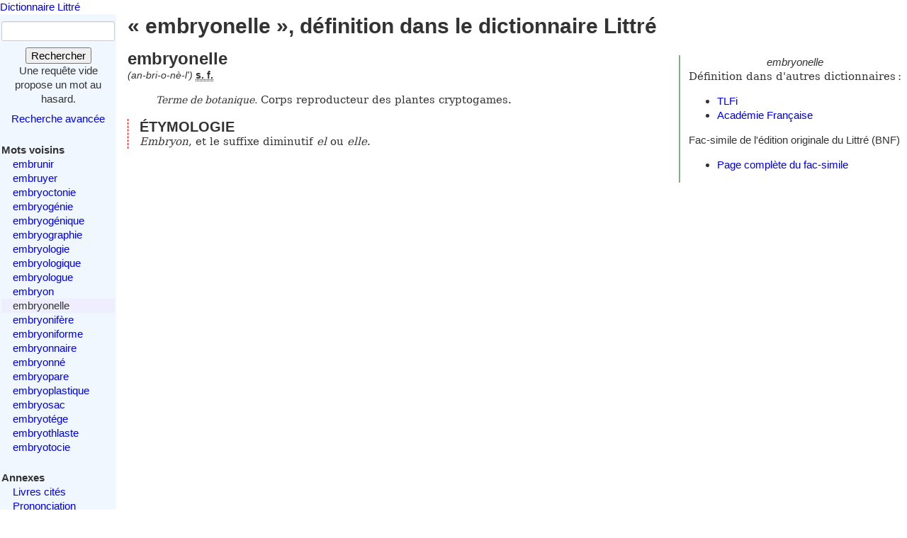

--- FILE ---
content_type: text/html; charset=utf-8
request_url: https://www.littre.org/definition/embryonelle
body_size: 2299
content:
<!doctype html>
<html class="no-js" lang="fr"><head><title>Littré - embryonelle - définition, citations, étymologie</title>
<meta name="author" content="Émile Littré ; François Gannaz (mise en forme)">
<meta name="viewport" content="width=device-width,initial-scale=1">
<link rel="icon" type="image/png" href="[data-uri]">
<meta name="keywords" content="embryonelle, définition, citations, étymologie, dictionnaire, Littré, français">
<link rel="prev" href="/definition/embryon">
<link rel="next" href="/definition/embryonif%C3%A8re">
<meta name="description" content="embryonelle : Terme de botanique. Corps reproducteur des plantes ... Définition dans le Littré, dictionnaire de la langue française. Texte intégral, sans publicité ni brimborions. Définition, avec citations, historique littéraire et étymologie.">
<link rel="stylesheet" href="/static/tmp/autogen-WNt3fBI4.css"></head>
<body><header><a class="home" href="/">Dictionnaire Littré</a>
</header>
<div id="main" role="main"><input type="checkbox" id="sidebar-menu-input">
<nav id="sidebar"><label id="sidebar-menu-handle" for="sidebar-menu-input" onclick>Menu<br>&hellip;</label>
<div class="sidebar-content"><div id="searchbox"><form method="get" action="/recherche"><div><div><label for="mot">Mot</label>
<input name="mot" type="text" value="" />
</div>
<button type="submit" value="">Rechercher</button>
</div>
</form>
<div class="comment">Une requête vide propose un mot au hasard.</div>
<div id="advsearch"><a href="/search">Recherche avancée</a>
</div>
</div>

<div id="voisins"><strong>Mots voisins</strong>
<ul><li><a href="/definition/embrunir">embrunir</a>
</li>
<li><a href="/definition/embruyer">embruyer</a>
</li>
<li><a href="/definition/embryoctonie">embryoctonie</a>
</li>
<li><a href="/definition/embryog%C3%A9nie">embryogénie</a>
</li>
<li><a href="/definition/embryog%C3%A9nique">embryogénique</a>
</li>
<li><a href="/definition/embryographie">embryographie</a>
</li>
<li><a href="/definition/embryologie">embryologie</a>
</li>
<li><a href="/definition/embryologique">embryologique</a>
</li>
<li><a href="/definition/embryologue">embryologue</a>
</li>
<li><a href="/definition/embryon">embryon</a>
</li>
<li class="actif"><span class="actif">embryonelle</span>
</li>
<li><a href="/definition/embryonif%C3%A8re" rel="next">embryonifère</a>
</li>
<li><a href="/definition/embryoniforme">embryoniforme</a>
</li>
<li><a href="/definition/embryonnaire">embryonnaire</a>
</li>
<li><a href="/definition/embryonn%C3%A9">embryonné</a>
</li>
<li><a href="/definition/embryopare">embryopare</a>
</li>
<li><a href="/definition/embryoplastique">embryoplastique</a>
</li>
<li><a href="/definition/embryosac">embryosac</a>
</li>
<li><a href="/definition/embryot%C3%A9ge">embryotége</a>
</li>
<li><a href="/definition/embryothlaste">embryothlaste</a>
</li>
<li><a href="/definition/embryotocie">embryotocie</a>
</li>
</ul>
</div>

<div id="annexes"><strong title="Textes écrits par É. Littré, dans le dictionnaire ou séparément">Annexes</strong>
<ul><li><a href="/annexes/livres-cites-par-Littre">Livres cités</a>
</li>
<li><a href="/annexes/prononciation">Prononciation</a>
</li>
<li><a href="/annexes/preface" title="Préface au dictionnaire">Préface</a>
</li>
<li><a href="/annexes/causerie" title="Comment j'ai fait mon dictionnaire">Causerie</a>
</li>
</ul>
</div>
<div id="site-web"><strong>Informations</strong>
<ul><li><a href="/faq" title="Questions fréquentes et informations sur ce site web">FAQ</a>
</li>
<li><a href="/statistiques">Statistiques</a>
</li>
<li><a href="/etymologie" title="Les étymologies du Littré remisent dans le contexte moderne">Étymologie</a>
</li>
<li><a href="/proverbes" title="Une sélection personnelle de proverbes du Littré">Proverbes</a>
</li>
<li><a href="mailto:francois.gannaz@littre.org" title="francois.gannaz@littre.org">Contact</a>
</li>
</ul>
</div>
</div>
</nav>
<section id="main-content"><h1>« embryonelle », définition dans le dictionnaire Littré</h1>
<div id="liens-externes"><div class="vedette"><em>embryonelle</em>
</div>
<p>Définition dans d'autres dictionnaires&#x202f;:</p>
<ul><li><a class="lien-externe" href="http://www.cnrtl.fr/definition/embryonelle" title="Trésor de la Langue Française informatisé">TLFi</a>
</li>
<li><a class="lien-externe" href="http://www.cnrtl.fr/definition/academie8/embryonelle" title="Dictionnaire de l'Académie, 8ème édition">Académie Française</a>
</li>
</ul>
<div>Fac-simile de l'édition originale du Littré (BNF)
<ul><li><a href="http://gallica.bnf.fr/ark:/12148/bpt6k5406698m/f405" target="_blank" rel="noopener" title="s'ouvre dans un nouvel onglet">Page complète du fac-simile</a>
</li>
</ul>
</div>
</div>
<section class="definition"><h2>embryonelle</h2>
<div class="entete"> <em id="prn">(an-bri-o-nè-l')</em> <b><abbr title="substantif féminin">s. f.</abbr></b></div>
<ul class="corps">
<li class="v"> <dfn>Terme de botanique.</dfn> Corps reproducteur des plantes cryptogames.</li>
</ul>
<div class="r etymologie"><h3>ÉTYMOLOGIE</h3><p><i>Embryon</i>, et le suffixe diminutif <i>el</i> ou <i>elle</i>.</p>
</div>
</section>
</section>
</div>
<footer>Texte dans le domaine public
— HTML en
<a rel="license" href="http://creativecommons.org/licenses/by-sa/3.0/deed.fr">CC-BY-SA 3.0</a>
(<a rel="author" href="mailto:&#x66;rancois&#x2E;gannaz&#x40;littre&#46;org">François Gannaz</a>) — 
<a href="/faq#source">Code en Affero GPL</a>
</footer>
</body>
</html>
